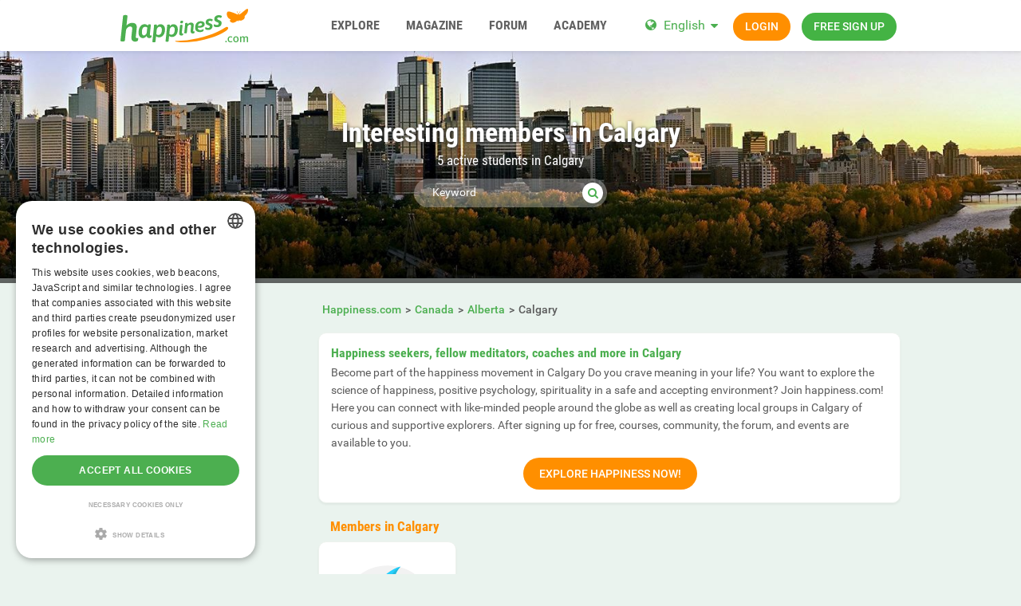

--- FILE ---
content_type: text/html; charset=utf-8
request_url: https://www.google.com/recaptcha/api2/aframe
body_size: 268
content:
<!DOCTYPE HTML><html><head><meta http-equiv="content-type" content="text/html; charset=UTF-8"></head><body><script nonce="_QzF6pXWDodGTw7BiDPQVg">/** Anti-fraud and anti-abuse applications only. See google.com/recaptcha */ try{var clients={'sodar':'https://pagead2.googlesyndication.com/pagead/sodar?'};window.addEventListener("message",function(a){try{if(a.source===window.parent){var b=JSON.parse(a.data);var c=clients[b['id']];if(c){var d=document.createElement('img');d.src=c+b['params']+'&rc='+(localStorage.getItem("rc::a")?sessionStorage.getItem("rc::b"):"");window.document.body.appendChild(d);sessionStorage.setItem("rc::e",parseInt(sessionStorage.getItem("rc::e")||0)+1);localStorage.setItem("rc::h",'1769093812793');}}}catch(b){}});window.parent.postMessage("_grecaptcha_ready", "*");}catch(b){}</script></body></html>

--- FILE ---
content_type: image/svg+xml
request_url: https://www.happiness.com/images/plc/en/image_null_other_300.svg
body_size: 501
content:
<?xml version="1.0" encoding="utf-8"?>
<!-- Generator: Adobe Illustrator 22.1.0, SVG Export Plug-In . SVG Version: 6.00 Build 0)  -->
<svg version="1.1" id="Capa_1" xmlns="http://www.w3.org/2000/svg" xmlns:xlink="http://www.w3.org/1999/xlink" x="0px" y="0px"
	 viewBox="0 0 300 300" style="enable-background:new 0 0 300 300;" xml:space="preserve">
<style type="text/css">
	.st0{fill:#F2F2F2;}
	.st1{fill:#26CFFD;}
	.st2{fill:#24BADD;}
	.st3{opacity:0.9;}
	.st4{fill:#FFFFFF;}
</style>
<g>
	<g>
		<path class="st0" d="M255,155.5c0,57.7-46.8,104.5-104.5,104.5S46,213.2,46,155.5c0-52.2,38.3-95.6,88.4-103.3
			c5.2-0.8,10.7-1.2,16.1-1.2c12.5,0,24.5,2.2,35.6,6.2c8.9,3.2,17.4,7.7,25,13.2C237.7,89.3,255,120.3,255,155.5z"/>
	</g>
	<path class="st1" d="M206.3,139.1c-19.6-24.8-62.8-44.9-27.6-86.1c-39.2,10-74.9,61.6-86.4,86.4c-5.7,12.3-9.8,24.2-9.8,38.7
		c0,37.5,30.6,67.8,68.1,67.8s68.1-30.3,68.1-67.8C218.6,163.6,214.6,149.7,206.3,139.1z"/>
	<path class="st2" d="M206.3,139.1c-19.6-24.8-62.8-44.9-27.6-86.1c-80.4,50.2,71.3,125.6-28.1,192.9c37.5,0,68.1-30.3,68.1-67.8
		C218.6,163.6,214.6,149.7,206.3,139.1z"/>
	<g class="st3">
		<path class="st4" d="M103.3,160.5c-0.1,7.7,0.2,15,1.3,21.8c1.1,6.9,3.2,13.4,6.5,19.1c1.6,2.9,3.5,5.5,5.7,8
			c1,1.3,2.3,2.4,3.4,3.7l1.9,1.7c0.3,0.3,0.6,0.6,0.9,0.9l1,0.8c5.4,4.4,11.7,8.2,18.2,12.3c-7.7,0.1-15.5-1.9-22.6-5.6
			c-1.8-0.9-3.4-2-5.1-3.1c-1.6-1.2-3.2-2.5-4.7-3.9s-2.8-3-4.2-4.5l-1.8-2.5c-0.6-0.9-1.1-1.8-1.6-2.6c-4.1-7.2-5.9-15.6-5.6-23.5
			c0.1-4,0.8-7.9,1.8-11.7c0.5-1.9,1.2-3.7,1.9-5.5C101.3,163.8,102.2,162.1,103.3,160.5z"/>
	</g>
</g>
</svg>
